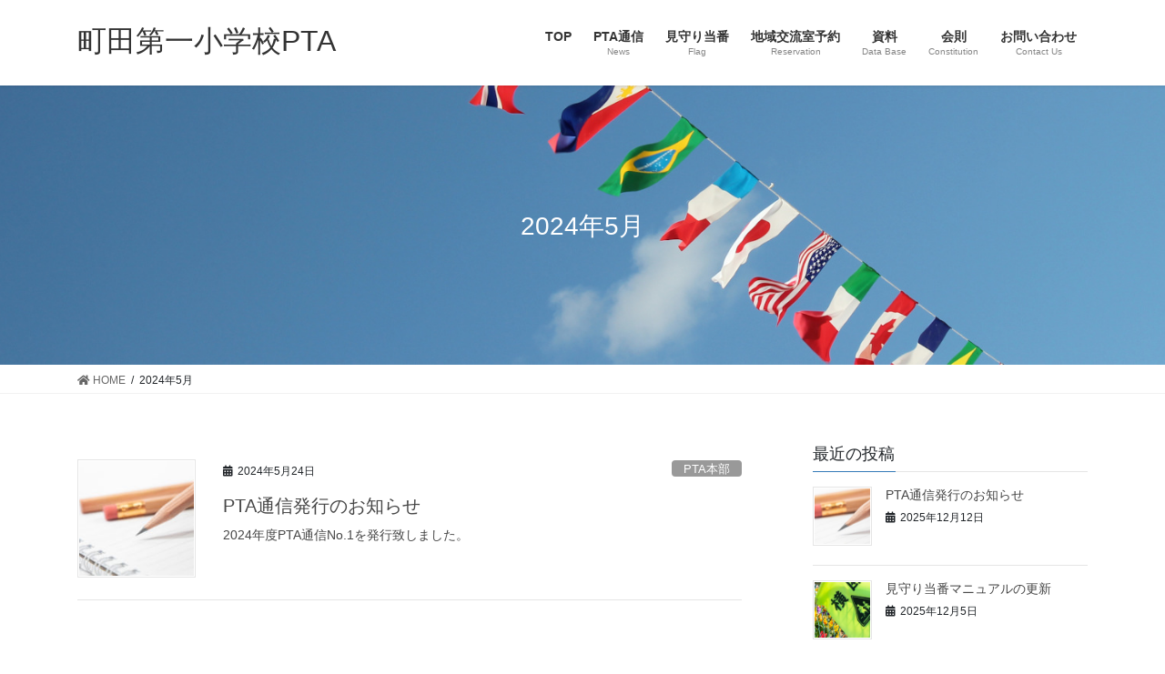

--- FILE ---
content_type: text/html; charset=UTF-8
request_url: https://machi1pta.com/2024/05/
body_size: 9911
content:
<!DOCTYPE html>
<html lang="ja"
	prefix="og: https://ogp.me/ns#" >
<head>
<meta charset="utf-8">
<meta http-equiv="X-UA-Compatible" content="IE=edge">
<meta name="viewport" content="width=device-width, initial-scale=1">
<title>5月, 2024 | 町田第一小学校PTA</title>

		<!-- All in One SEO 4.1.6.2 -->
		<meta name="robots" content="noindex, max-snippet:-1, max-image-preview:large, max-video-preview:-1" />
		<link rel="canonical" href="https://machi1pta.com/2024/05/" />
		<script type="application/ld+json" class="aioseo-schema">
			{"@context":"https:\/\/schema.org","@graph":[{"@type":"WebSite","@id":"https:\/\/machi1pta.com\/#website","url":"https:\/\/machi1pta.com\/","name":"\u753a\u7530\u7b2c\u4e00\u5c0f\u5b66\u6821PTA","inLanguage":"ja","publisher":{"@id":"https:\/\/machi1pta.com\/#organization"}},{"@type":"Organization","@id":"https:\/\/machi1pta.com\/#organization","name":"\u753a\u7530\u7b2c\u4e00\u5c0f\u5b66\u6821PTA","url":"https:\/\/machi1pta.com\/"},{"@type":"BreadcrumbList","@id":"https:\/\/machi1pta.com\/2024\/05\/#breadcrumblist","itemListElement":[{"@type":"ListItem","@id":"https:\/\/machi1pta.com\/#listItem","position":1,"item":{"@type":"WebPage","@id":"https:\/\/machi1pta.com\/","name":"\u30db\u30fc\u30e0","url":"https:\/\/machi1pta.com\/"},"nextItem":"https:\/\/machi1pta.com\/2024\/#listItem"},{"@type":"ListItem","@id":"https:\/\/machi1pta.com\/2024\/#listItem","position":2,"item":{"@type":"WebPage","@id":"https:\/\/machi1pta.com\/2024\/","name":"2024","url":"https:\/\/machi1pta.com\/2024\/"},"nextItem":"https:\/\/machi1pta.com\/2024\/05\/#listItem","previousItem":"https:\/\/machi1pta.com\/#listItem"},{"@type":"ListItem","@id":"https:\/\/machi1pta.com\/2024\/05\/#listItem","position":3,"item":{"@type":"WebPage","@id":"https:\/\/machi1pta.com\/2024\/05\/","name":"5\u6708, 2024","url":"https:\/\/machi1pta.com\/2024\/05\/"},"previousItem":"https:\/\/machi1pta.com\/2024\/#listItem"}]},{"@type":"CollectionPage","@id":"https:\/\/machi1pta.com\/2024\/05\/#collectionpage","url":"https:\/\/machi1pta.com\/2024\/05\/","name":"5\u6708, 2024 | \u753a\u7530\u7b2c\u4e00\u5c0f\u5b66\u6821PTA","inLanguage":"ja","isPartOf":{"@id":"https:\/\/machi1pta.com\/#website"},"breadcrumb":{"@id":"https:\/\/machi1pta.com\/2024\/05\/#breadcrumblist"}}]}
		</script>
		<script type="text/javascript" >
			window.ga=window.ga||function(){(ga.q=ga.q||[]).push(arguments)};ga.l=+new Date;
			ga('create', "UA-177198522-1", 'auto');
			ga('send', 'pageview');
		</script>
		<script async src="https://www.google-analytics.com/analytics.js"></script>
		<!-- All in One SEO -->

<link rel='dns-prefetch' href='//s.w.org' />
<link rel="alternate" type="application/rss+xml" title="町田第一小学校PTA &raquo; フィード" href="https://machi1pta.com/feed/" />
<link rel="alternate" type="application/rss+xml" title="町田第一小学校PTA &raquo; コメントフィード" href="https://machi1pta.com/comments/feed/" />
		<script type="text/javascript">
			window._wpemojiSettings = {"baseUrl":"https:\/\/s.w.org\/images\/core\/emoji\/13.1.0\/72x72\/","ext":".png","svgUrl":"https:\/\/s.w.org\/images\/core\/emoji\/13.1.0\/svg\/","svgExt":".svg","source":{"concatemoji":"https:\/\/machi1pta.com\/wp-includes\/js\/wp-emoji-release.min.js?ver=5.8.12"}};
			!function(e,a,t){var n,r,o,i=a.createElement("canvas"),p=i.getContext&&i.getContext("2d");function s(e,t){var a=String.fromCharCode;p.clearRect(0,0,i.width,i.height),p.fillText(a.apply(this,e),0,0);e=i.toDataURL();return p.clearRect(0,0,i.width,i.height),p.fillText(a.apply(this,t),0,0),e===i.toDataURL()}function c(e){var t=a.createElement("script");t.src=e,t.defer=t.type="text/javascript",a.getElementsByTagName("head")[0].appendChild(t)}for(o=Array("flag","emoji"),t.supports={everything:!0,everythingExceptFlag:!0},r=0;r<o.length;r++)t.supports[o[r]]=function(e){if(!p||!p.fillText)return!1;switch(p.textBaseline="top",p.font="600 32px Arial",e){case"flag":return s([127987,65039,8205,9895,65039],[127987,65039,8203,9895,65039])?!1:!s([55356,56826,55356,56819],[55356,56826,8203,55356,56819])&&!s([55356,57332,56128,56423,56128,56418,56128,56421,56128,56430,56128,56423,56128,56447],[55356,57332,8203,56128,56423,8203,56128,56418,8203,56128,56421,8203,56128,56430,8203,56128,56423,8203,56128,56447]);case"emoji":return!s([10084,65039,8205,55357,56613],[10084,65039,8203,55357,56613])}return!1}(o[r]),t.supports.everything=t.supports.everything&&t.supports[o[r]],"flag"!==o[r]&&(t.supports.everythingExceptFlag=t.supports.everythingExceptFlag&&t.supports[o[r]]);t.supports.everythingExceptFlag=t.supports.everythingExceptFlag&&!t.supports.flag,t.DOMReady=!1,t.readyCallback=function(){t.DOMReady=!0},t.supports.everything||(n=function(){t.readyCallback()},a.addEventListener?(a.addEventListener("DOMContentLoaded",n,!1),e.addEventListener("load",n,!1)):(e.attachEvent("onload",n),a.attachEvent("onreadystatechange",function(){"complete"===a.readyState&&t.readyCallback()})),(n=t.source||{}).concatemoji?c(n.concatemoji):n.wpemoji&&n.twemoji&&(c(n.twemoji),c(n.wpemoji)))}(window,document,window._wpemojiSettings);
		</script>
		<style type="text/css">
img.wp-smiley,
img.emoji {
	display: inline !important;
	border: none !important;
	box-shadow: none !important;
	height: 1em !important;
	width: 1em !important;
	margin: 0 .07em !important;
	vertical-align: -0.1em !important;
	background: none !important;
	padding: 0 !important;
}
</style>
	<link rel='stylesheet' id='vkExUnit_common_style-css'  href='https://machi1pta.com/wp-content/plugins/vk-all-in-one-expansion-unit/assets/css/vkExUnit_style.css?ver=9.70.0.0' type='text/css' media='all' />
<style id='vkExUnit_common_style-inline-css' type='text/css'>
:root {--ver_page_top_button_url:url(https://machi1pta.com/wp-content/plugins/vk-all-in-one-expansion-unit/assets/images/to-top-btn-icon.svg);}@font-face {font-weight: normal;font-style: normal;font-family: "vk_sns";src: url("https://machi1pta.com/wp-content/plugins/vk-all-in-one-expansion-unit/inc/sns/icons/fonts/vk_sns.eot?-bq20cj");src: url("https://machi1pta.com/wp-content/plugins/vk-all-in-one-expansion-unit/inc/sns/icons/fonts/vk_sns.eot?#iefix-bq20cj") format("embedded-opentype"),url("https://machi1pta.com/wp-content/plugins/vk-all-in-one-expansion-unit/inc/sns/icons/fonts/vk_sns.woff?-bq20cj") format("woff"),url("https://machi1pta.com/wp-content/plugins/vk-all-in-one-expansion-unit/inc/sns/icons/fonts/vk_sns.ttf?-bq20cj") format("truetype"),url("https://machi1pta.com/wp-content/plugins/vk-all-in-one-expansion-unit/inc/sns/icons/fonts/vk_sns.svg?-bq20cj#vk_sns") format("svg");}
</style>
<link rel='stylesheet' id='wp-block-library-css'  href='https://machi1pta.com/wp-includes/css/dist/block-library/style.min.css?ver=5.8.12' type='text/css' media='all' />
<style id='wp-block-library-inline-css' type='text/css'>
.vk-cols--reverse{flex-direction:row-reverse}@media(min-width: 600px){.vk-cols--reverse .wp-block-column{margin-left:1em}.vk-cols--reverse .wp-block-column:last-child{margin-right:1em;margin-left:0}.vk-cols--reverse.vk-cols--fit .wp-block-column{margin-right:0;margin-left:0}}.vk-cols--hasbtn{margin-bottom:0}.vk-cols--hasbtn>.row>.vk_gridColumn_item,.vk-cols--hasbtn>.wp-block-column{position:relative;padding-bottom:3em;margin-bottom:var(--vk-margin-block-bottom)}.vk-cols--hasbtn>.row>.vk_gridColumn_item>.wp-block-buttons,.vk-cols--hasbtn>.row>.vk_gridColumn_item>.vk_button,.vk-cols--hasbtn>.wp-block-column>.wp-block-buttons,.vk-cols--hasbtn>.wp-block-column>.vk_button{position:absolute;bottom:0;width:calc( 100% - 15px - 15px )}.vk-cols--fit{margin-top:0;margin-bottom:0;justify-content:space-between}.vk-cols--fit>.wp-block-column *:last-child{margin-bottom:0}.vk-cols--fit>.wp-block-column>.wp-block-cover{margin-top:0}.vk-cols--fit.has-background{padding:0}@media(max-width: 599px){.vk-cols--fit:not(.has-background)>.wp-block-column:not(.has-background){padding-left:0 !important;padding-right:0 !important}}@media(min-width: 782px){.vk-cols--fit .block-editor-block-list__block.wp-block-column:not(:first-child),.vk-cols--fit .wp-block-column:not(:first-child){margin-left:0}}@media(min-width: 600px)and (max-width: 781px){.vk-cols--fit .wp-block-column:nth-child(2n){margin-left:0}.vk-cols--fit .wp-block-column:not(:only-child){flex-basis:50% !important}}.vk-cols--fit--gap1{gap:1px}@media(min-width: 600px)and (max-width: 781px){.vk-cols--fit--gap1 .wp-block-column:not(:only-child){flex-basis:calc(50% - 1px) !important}}.vk-cols--fit.vk-cols--grid>.block-editor-block-list__block,.vk-cols--fit.vk-cols--grid>.wp-block-column{flex-basis:50%}@media(max-width: 599px){.vk-cols--fit.vk-cols--grid.vk-cols--grid--alignfull>.wp-block-column:nth-child(2)>.wp-block-cover{width:100vw;margin-right:calc( ( 100% - 100vw ) / 2 );margin-left:calc( ( 100% - 100vw ) / 2 )}}@media(min-width: 600px){.vk-cols--fit.vk-cols--grid.vk-cols--grid--alignfull>.wp-block-column:nth-child(2)>.wp-block-cover{margin-right:calc( 100% - 50vw );width:50vw}}@media(min-width: 600px){.vk-cols--fit.vk-cols--grid.vk-cols--grid--alignfull.vk-cols--reverse>.wp-block-column{margin-left:0;margin-right:0}.vk-cols--fit.vk-cols--grid.vk-cols--grid--alignfull.vk-cols--reverse>.wp-block-column:nth-child(2)>.wp-block-cover{margin-left:calc( 100% - 50vw )}}.vk-cols--menu h2,.vk-cols--menu h3,.vk-cols--menu h4,.vk-cols--menu h5{margin-bottom:.2em;text-shadow:#000 0 0 10px}.vk-cols--menu h2:first-child,.vk-cols--menu h3:first-child,.vk-cols--menu h4:first-child,.vk-cols--menu h5:first-child{margin-top:0}.vk-cols--menu p{margin-bottom:1rem;text-shadow:#000 0 0 10px}.vk-cols--menu .wp-block-cover__inner-container:last-child{margin-bottom:0}.vk-cols--fitbnrs .wp-block-column .wp-block-cover:hover img{filter:unset}.vk-cols--fitbnrs .wp-block-column .wp-block-cover:hover{background-color:unset}.vk-cols--fitbnrs .wp-block-cover__inner-container{position:absolute;height:100%;width:100%}.vk-cols--fitbnrs .vk_button{height:100%;margin:0}.vk-cols--fitbnrs .vk_button .vk_button_btn,.vk-cols--fitbnrs .vk_button .btn{height:100%;width:100%;border:none;box-shadow:none;background-color:unset;transition:unset}.vk-cols--fitbnrs .vk_button .vk_button_btn:hover,.vk-cols--fitbnrs .vk_button .btn:hover{transition:unset}.vk-cols--fitbnrs .vk_button .vk_button_btn:after,.vk-cols--fitbnrs .vk_button .btn:after{border:none}.vk-cols--fitbnrs .vk_button .vk_button_link_txt{width:100%;position:absolute;top:50%;left:50%;transform:translateY(-50%) translateX(-50%);font-size:2rem;text-shadow:#000 0 0 10px}.vk-cols--fitbnrs .vk_button .vk_button_link_subCaption{width:100%;position:absolute;top:calc( 50% + 2.2em );left:50%;transform:translateY(-50%) translateX(-50%);text-shadow:#000 0 0 10px}.vk-cols--media .wp-block-column:not(:first-child) .wp-block-image,.vk-cols--media .wp-block-column:not(:first-child) figure{margin-bottom:0}@media(min-width: 600px){.vk-cols--media.vk-cols--reverse .wp-block-column:first-child{margin-left:0}}@media(min-width: 782px){.vk-cols--media .wp-block-column:not(:first-child){margin-left:3rem}.vk-cols--media.vk-cols--reverse .wp-block-column:not(:first-child){margin-right:3rem;margin-left:0}}@media(min-width: 600px)and (max-width: 781px){.vk-cols--media.vk-cols--reverse .wp-block-column:not(:first-child){margin-right:2rem;margin-left:0}}.vk-fit-map iframe{position:relative;margin-bottom:0;display:block;max-height:400px;width:100vw}.no-margin{margin:0}@media(max-width: 599px){.wp-block-image.vk-aligncenter--mobile>.alignright{float:none;margin-left:auto;margin-right:auto}.vk-no-padding-horizontal--mobile{padding-left:0 !important;padding-right:0 !important}}
/* VK Color Palettes */
</style>
<link rel='stylesheet' id='DOPBSP-css-dopselect-css'  href='https://machi1pta.com/wp-content/plugins/booking-system/libraries/css/jquery.dop.Select.css?ver=5.8.12' type='text/css' media='all' />
<link rel='stylesheet' id='vk-blocks-build-css-css'  href='https://machi1pta.com/wp-content/plugins/vk-blocks-pro/inc/vk-blocks/build/block-build.css?ver=1.21.0' type='text/css' media='all' />
<style id='vk-blocks-build-css-inline-css' type='text/css'>
:root {--vk_flow-arrow: url(https://machi1pta.com/wp-content/plugins/vk-blocks-pro/inc/vk-blocks/images/arrow_bottom.svg);--vk_image-mask-wave01: url(https://machi1pta.com/wp-content/plugins/vk-blocks-pro/inc/vk-blocks/images/wave01.svg);--vk_image-mask-wave02: url(https://machi1pta.com/wp-content/plugins/vk-blocks-pro/inc/vk-blocks/images/wave02.svg);--vk_image-mask-wave03: url(https://machi1pta.com/wp-content/plugins/vk-blocks-pro/inc/vk-blocks/images/wave03.svg);--vk_image-mask-wave04: url(https://machi1pta.com/wp-content/plugins/vk-blocks-pro/inc/vk-blocks/images/wave04.svg);}

	:root {

		--vk-balloon-border-width:1px;

		--vk-balloon-speech-offset:-12px;
	}
	
</style>
<link rel='stylesheet' id='vk-swiper-style-css'  href='https://machi1pta.com/wp-content/plugins/vk-blocks-pro/inc/vk-swiper/package/assets/css/swiper-bundle.min.css?ver=6.8.0' type='text/css' media='all' />
<link rel='stylesheet' id='bootstrap-4-style-css'  href='https://machi1pta.com/wp-content/themes/lightning-pro/library/bootstrap-4/css/bootstrap.min.css?ver=4.5.0' type='text/css' media='all' />
<link rel='stylesheet' id='lightning-common-style-css'  href='https://machi1pta.com/wp-content/themes/lightning-pro/assets/css/common.css?ver=8.4.2' type='text/css' media='all' />
<style id='lightning-common-style-inline-css' type='text/css'>
/* vk-mobile-nav */:root {--vk-mobile-nav-menu-btn-bg-src: url("https://machi1pta.com/wp-content/themes/lightning-pro/inc/vk-mobile-nav/package//images/vk-menu-btn-black.svg");--vk-mobile-nav-menu-btn-close-bg-src: url("https://machi1pta.com/wp-content/themes/lightning-pro/inc/vk-mobile-nav/package//images/vk-menu-close-black.svg");--vk-menu-acc-icon-open-black-bg-src: url("https://machi1pta.com/wp-content/themes/lightning-pro/inc/vk-mobile-nav/package//images/vk-menu-acc-icon-open-black.svg");--vk-menu-acc-icon-open-white-bg-src: url("https://machi1pta.com/wp-content/themes/lightning-pro/inc/vk-mobile-nav/package//images/vk-menu-acc-icon-open-white.svg");--vk-menu-acc-icon-close-black-bg-src: url("https://machi1pta.com/wp-content/themes/lightning-pro/inc/vk-mobile-nav/package//images/vk-menu-close-black.svg");--vk-menu-acc-icon-close-white-bg-src: url("https://machi1pta.com/wp-content/themes/lightning-pro/inc/vk-mobile-nav/package//images/vk-menu-close-white.svg");}
</style>
<link rel='stylesheet' id='lightning-design-style-css'  href='https://machi1pta.com/wp-content/themes/lightning-pro/design-skin/origin2/css/style.css?ver=8.4.2' type='text/css' media='all' />
<style id='lightning-design-style-inline-css' type='text/css'>
a { color:#337ab7; }
.tagcloud a:before { font-family: "Font Awesome 5 Free";content: "\f02b";font-weight: bold; }
/* Pro Title Design */ h2,.mainSection .cart_totals h2,h2.mainSection-title { background-color:unset;position: relative;border:none;padding:unset;margin-left: auto;margin-right: auto;border-radius:unset;outline: unset;outline-offset: unset;box-shadow: unset;content:none;overflow: unset;color:#333;padding: 0.6em 0.7em 0.5em;margin-bottom:1.2em;border-left:solid 2px #337ab7;background-color: #efefef;text-align:left;}h2 a,.mainSection .cart_totals h2 a,h2.mainSection-title a { color:#333;}h2::before,.mainSection .cart_totals h2::before,h2.mainSection-title::before { background-color:unset;position: relative;border:none;padding:unset;margin-left: auto;margin-right: auto;border-radius:unset;outline: unset;outline-offset: unset;box-shadow: unset;content:none;overflow: unset;}h2::after,.mainSection .cart_totals h2::after,h2.mainSection-title::after { background-color:unset;position: relative;border:none;padding:unset;margin-left: auto;margin-right: auto;border-radius:unset;outline: unset;outline-offset: unset;box-shadow: unset;content:none;overflow: unset;}
/* page header */:root{--vk-page-header-url : url(https://machi1pta.com/wp-content/uploads/2020/07/blog.jpg);}@media ( max-width:575.98px ){:root{--vk-page-header-url : url(https://machi1pta.com/wp-content/uploads/2021/01/blog_sp.jpg);}}.page-header{ position:relative;background: var(--vk-page-header-url, url(https://machi1pta.com/wp-content/uploads/2020/07/blog.jpg) ) no-repeat 50% center;background-size: cover;}.page-header h1.page-header_pageTitle,.page-header div.page-header_pageTitle{margin-top:5em;margin-bottom:calc( 5em - 0.1em );}
.vk-campaign-text{background:#eab010;color:#fff;}.vk-campaign-text_btn,.vk-campaign-text_btn:link,.vk-campaign-text_btn:visited,.vk-campaign-text_btn:focus,.vk-campaign-text_btn:active{background:#fff;color:#4c4c4c;}.vk-campaign-text_btn:hover{background:#eab010;color:#fff;}.vk-campaign-text_link,.vk-campaign-text_link:link,.vk-campaign-text_link:hover,.vk-campaign-text_link:visited,.vk-campaign-text_link:active,.vk-campaign-text_link:focus{color:#fff;}
.media .media-body .media-heading a:hover { color:; }@media (min-width: 768px){.gMenu > li:before,.gMenu > li.menu-item-has-children::after { border-bottom-color: }.gMenu li li { background-color: }.gMenu li li a:hover { background-color:; }} /* @media (min-width: 768px) */h2,.mainSection-title { border-top-color:; }h3:after,.subSection-title:after { border-bottom-color:; }ul.page-numbers li span.page-numbers.current,.page-link dl .post-page-numbers.current { background-color:; }.pager li > a { border-color:;color:;}.pager li > a:hover { background-color:;color:#fff;}.siteFooter { border-top-color:; }dt { border-left-color:; }:root {--g_nav_main_acc_icon_open_url:url(https://machi1pta.com/wp-content/themes/lightning-pro/inc/vk-mobile-nav/package/images/vk-menu-acc-icon-open-black.svg);--g_nav_main_acc_icon_close_url: url(https://machi1pta.com/wp-content/themes/lightning-pro/inc/vk-mobile-nav/package/images/vk-menu-close-black.svg);--g_nav_sub_acc_icon_open_url: url(https://machi1pta.com/wp-content/themes/lightning-pro/inc/vk-mobile-nav/package/images/vk-menu-acc-icon-open-white.svg);--g_nav_sub_acc_icon_close_url: url(https://machi1pta.com/wp-content/themes/lightning-pro/inc/vk-mobile-nav/package/images/vk-menu-close-white.svg);}
</style>
<link rel='stylesheet' id='lightning-theme-style-css'  href='https://machi1pta.com/wp-content/themes/lightning-pro/style.css?ver=8.4.2' type='text/css' media='all' />
<link rel='stylesheet' id='vk-media-posts-style-css'  href='https://machi1pta.com/wp-content/themes/lightning-pro/inc/media-posts/package/css/media-posts.css?ver=1.2' type='text/css' media='all' />
<link rel='stylesheet' id='vk-font-awesome-css'  href='https://machi1pta.com/wp-content/themes/lightning-pro/inc/font-awesome/package/versions/5/css/all.min.css?ver=5.13.0' type='text/css' media='all' />
<script type='text/javascript' src='https://machi1pta.com/wp-includes/js/jquery/jquery.min.js?ver=3.6.0' id='jquery-core-js'></script>
<script type='text/javascript' src='https://machi1pta.com/wp-includes/js/jquery/jquery-migrate.min.js?ver=3.3.2' id='jquery-migrate-js'></script>
<script type='text/javascript' src='https://machi1pta.com/wp-content/plugins/booking-system/libraries/js/dop-prototypes.js?ver=5.8.12' id='DOP-js-prototypes-js'></script>
<link rel="https://api.w.org/" href="https://machi1pta.com/wp-json/" /><link rel="EditURI" type="application/rsd+xml" title="RSD" href="https://machi1pta.com/xmlrpc.php?rsd" />
<link rel="wlwmanifest" type="application/wlwmanifest+xml" href="https://machi1pta.com/wp-includes/wlwmanifest.xml" /> 
<meta name="generator" content="WordPress 5.8.12" />
<style id="lightning-color-custom-for-plugins" type="text/css">/* ltg theme common */.color_key_bg,.color_key_bg_hover:hover{background-color: #337ab7;}.color_key_txt,.color_key_txt_hover:hover{color: #337ab7;}.color_key_border,.color_key_border_hover:hover{border-color: #337ab7;}.color_key_dark_bg,.color_key_dark_bg_hover:hover{background-color: #2e6da4;}.color_key_dark_txt,.color_key_dark_txt_hover:hover{color: #2e6da4;}.color_key_dark_border,.color_key_dark_border_hover:hover{border-color: #2e6da4;}</style><!-- [ VK All in One Expansion Unit OGP ] -->
<meta property="og:site_name" content="町田第一小学校PTA" />
<meta property="og:url" content="https://machi1pta.com/2024/05/24/1576/" />
<meta property="og:title" content="2024年5月 | 町田第一小学校PTA" />
<meta property="og:description" content="2024年5月 の記事 町田第一小学校PTA " />
<meta property="og:type" content="article" />
<!-- [ / VK All in One Expansion Unit OGP ] -->
<!-- [ VK All in One Expansion Unit twitter card ] -->
<meta name="twitter:card" content="summary_large_image">
<meta name="twitter:description" content="2024年5月 の記事 町田第一小学校PTA ">
<meta name="twitter:title" content="2024年5月 | 町田第一小学校PTA">
<meta name="twitter:url" content="https://machi1pta.com/2024/05/24/1576/">
	<meta name="twitter:domain" content="machi1pta.com">
	<!-- [ / VK All in One Expansion Unit twitter card ] -->
	
</head>
<body class="archive date post-type-post vk-blocks sidebar-fix sidebar-fix-priority-top bootstrap4 device-pc fa_v5_css mobile-fix-nav_add_menu_btn mobile-fix-nav_enable">
<a class="skip-link screen-reader-text" href="#main">コンテンツに移動</a>
<a class="skip-link screen-reader-text" href="#vk-mobile-nav">ナビゲーションに移動</a>
<header class="siteHeader">
		<div class="container siteHeadContainer">
		<div class="navbar-header">
						<p class="navbar-brand siteHeader_logo">
			<a href="https://machi1pta.com/">
				<span>町田第一小学校PTA</span>
			</a>
			</p>
								</div>

		<div id="gMenu_outer" class="gMenu_outer"><nav class="menu-%e3%83%a1%e3%82%a4%e3%83%b3%e3%83%a1%e3%83%8b%e3%83%a5%e3%83%bc-container"><ul id="menu-%e3%83%a1%e3%82%a4%e3%83%b3%e3%83%a1%e3%83%8b%e3%83%a5%e3%83%bc" class="menu gMenu vk-menu-acc"><li id="menu-item-24" class="menu-item menu-item-type-custom menu-item-object-custom menu-item-home"><a href="https://machi1pta.com"><strong class="gMenu_name">TOP</strong></a></li>
<li id="menu-item-28" class="menu-item menu-item-type-post_type menu-item-object-page"><a href="https://machi1pta.com/news/"><strong class="gMenu_name">PTA通信</strong><span class="gMenu_description">News</span></a></li>
<li id="menu-item-830" class="menu-item menu-item-type-post_type menu-item-object-page"><a href="https://machi1pta.com/flag/"><strong class="gMenu_name">見守り当番</strong><span class="gMenu_description">Flag</span></a></li>
<li id="menu-item-58" class="menu-item menu-item-type-post_type menu-item-object-page"><a href="https://machi1pta.com/reservation/"><strong class="gMenu_name">地域交流室予約</strong><span class="gMenu_description">Reservation</span></a></li>
<li id="menu-item-456" class="menu-item menu-item-type-post_type menu-item-object-page menu-item-has-children"><a href="https://machi1pta.com/database/"><strong class="gMenu_name">資料</strong><span class="gMenu_description">Data Base</span></a>
<ul class="sub-menu">
	<li id="menu-item-513" class="menu-item menu-item-type-post_type menu-item-object-page"><a href="https://machi1pta.com/schedule/">年間スケジュール</a></li>
	<li id="menu-item-545" class="menu-item menu-item-type-post_type menu-item-object-page"><a href="https://machi1pta.com/address/">委員名簿</a></li>
	<li id="menu-item-427" class="menu-item menu-item-type-post_type menu-item-object-page"><a href="https://machi1pta.com/manual/">おたすけマニュアル</a></li>
	<li id="menu-item-1659" class="menu-item menu-item-type-post_type menu-item-object-page"><a href="https://machi1pta.com/introduction2024/">PTA本部役員・委員の業務紹介 ※2024年度更新</a></li>
	<li id="menu-item-742" class="menu-item menu-item-type-post_type menu-item-object-page"><a href="https://machi1pta.com/soukai/">総会資料</a></li>
</ul>
</li>
<li id="menu-item-103" class="menu-item menu-item-type-post_type menu-item-object-page"><a href="https://machi1pta.com/constitution/"><strong class="gMenu_name">会則</strong><span class="gMenu_description">Constitution</span></a></li>
<li id="menu-item-32" class="menu-item menu-item-type-post_type menu-item-object-page"><a href="https://machi1pta.com/contact/"><strong class="gMenu_name">お問い合わせ</strong><span class="gMenu_description">Contact Us</span></a></li>
</ul></nav></div>	</div>
	</header>

<div class="section page-header"><div class="container"><div class="row"><div class="col-md-12">
<h1 class="page-header_pageTitle">
2024年5月</h1>
</div></div></div></div><!-- [ /.page-header ] -->


<!-- [ .breadSection ] --><div class="section breadSection"><div class="container"><div class="row"><ol class="breadcrumb" itemtype="http://schema.org/BreadcrumbList"><li id="panHome" itemprop="itemListElement" itemscope itemtype="http://schema.org/ListItem"><a itemprop="item" href="https://machi1pta.com/"><span itemprop="name"><i class="fa fa-home"></i> HOME</span></a></li><li><span>2024年5月</span></li></ol></div></div></div><!-- [ /.breadSection ] -->

<div class="section siteContent">
<div class="container">
<div class="row">
<div class="col mainSection mainSection-col-two baseSection" id="main" role="main">

	
<div class="postList">


	
		<article class="media">
<div id="post-1576" class="post-1576 post type-post status-publish format-standard has-post-thumbnail hentry category-honbu">
		<div class="media-left postList_thumbnail">
		<a href="https://machi1pta.com/2024/05/24/1576/">
		<img width="150" height="150" src="https://machi1pta.com/wp-content/uploads/2020/10/newslogo-150x150.jpg" class="media-object wp-post-image" alt="" loading="lazy" srcset="https://machi1pta.com/wp-content/uploads/2020/10/newslogo-150x150.jpg 150w, https://machi1pta.com/wp-content/uploads/2020/10/newslogo-300x300.jpg 300w, https://machi1pta.com/wp-content/uploads/2020/10/newslogo-768x768.jpg 768w, https://machi1pta.com/wp-content/uploads/2020/10/newslogo.jpg 800w" sizes="(max-width: 150px) 100vw, 150px" />		</a>
	</div>
		<div class="media-body">
		
<div class="entry-meta">






<span class="published entry-meta_items">2024年5月24日</span>









	


	<span class="vcard author entry-meta_items entry-meta_items_author"><span class="fn">PTA本部</span></span>









<span class="entry-meta_items entry-meta_items_term"><a href="https://machi1pta.com/category/honbu/" class="btn btn-xs btn-primary entry-meta_items_term_button" style="background-color:#999999;border:none;">PTA本部</a></span>


</div>
		<h1 class="media-heading entry-title"><a href="https://machi1pta.com/2024/05/24/1576/">PTA通信発行のお知らせ</a></h1>
		<a href="https://machi1pta.com/2024/05/24/1576/" class="media-body_excerpt"><p>2024年度PTA通信No.1を発行致しました。</p>
</a>
	</div>
</div>
</article>

	
	
	
</div><!-- [ /.postList ] -->

</div><!-- [ /.mainSection ] -->

	<div class="col subSection sideSection sideSection-col-two baseSection">
	

<aside class="widget widget_postlist">
<h1 class="subSection-title">最近の投稿</h1>

  <div class="media">

	
	  <div class="media-left postList_thumbnail">
		<a href="https://machi1pta.com/2025/12/12/1921/">
		<img width="150" height="150" src="https://machi1pta.com/wp-content/uploads/2021/01/news_sp-150x150.jpg" class="attachment-thumbnail size-thumbnail wp-post-image" alt="" loading="lazy" />		</a>
	  </div>

	
	<div class="media-body">
	  <h4 class="media-heading"><a href="https://machi1pta.com/2025/12/12/1921/">PTA通信発行のお知らせ</a></h4>
	  <div class="published entry-meta_items">2025年12月12日</div>
	</div>
  </div>


  <div class="media">

	
	  <div class="media-left postList_thumbnail">
		<a href="https://machi1pta.com/2025/12/05/1912/">
		<img width="150" height="150" src="https://machi1pta.com/wp-content/uploads/2021/04/flag_sp-150x150.jpg" class="attachment-thumbnail size-thumbnail wp-post-image" alt="" loading="lazy" />		</a>
	  </div>

	
	<div class="media-body">
	  <h4 class="media-heading"><a href="https://machi1pta.com/2025/12/05/1912/">見守り当番マニュアルの更新</a></h4>
	  <div class="published entry-meta_items">2025年12月5日</div>
	</div>
  </div>


  <div class="media">

	
	  <div class="media-left postList_thumbnail">
		<a href="https://machi1pta.com/2025/10/16/1898/">
		<img width="150" height="150" src="https://machi1pta.com/wp-content/uploads/2021/01/news_sp-150x150.jpg" class="attachment-thumbnail size-thumbnail wp-post-image" alt="" loading="lazy" />		</a>
	  </div>

	
	<div class="media-body">
	  <h4 class="media-heading"><a href="https://machi1pta.com/2025/10/16/1898/">PTA通信発行のお知らせ</a></h4>
	  <div class="published entry-meta_items">2025年10月16日</div>
	</div>
  </div>


  <div class="media">

	
	  <div class="media-left postList_thumbnail">
		<a href="https://machi1pta.com/2025/09/18/1878/">
		<img width="150" height="150" src="https://machi1pta.com/wp-content/uploads/2020/07/fade4-150x150.jpg" class="attachment-thumbnail size-thumbnail wp-post-image" alt="" loading="lazy" />		</a>
	  </div>

	
	<div class="media-body">
	  <h4 class="media-heading"><a href="https://machi1pta.com/2025/09/18/1878/">見守り当番マニュアルの更新</a></h4>
	  <div class="published entry-meta_items">2025年9月18日</div>
	</div>
  </div>


  <div class="media">

	
	  <div class="media-left postList_thumbnail">
		<a href="https://machi1pta.com/2025/07/16/1855/">
		<img width="150" height="150" src="https://machi1pta.com/wp-content/uploads/2021/01/news_sp-150x150.jpg" class="attachment-thumbnail size-thumbnail wp-post-image" alt="" loading="lazy" />		</a>
	  </div>

	
	<div class="media-body">
	  <h4 class="media-heading"><a href="https://machi1pta.com/2025/07/16/1855/">PTA通信発行のお知らせ</a></h4>
	  <div class="published entry-meta_items">2025年7月16日</div>
	</div>
  </div>


  <div class="media">

	
	  <div class="media-left postList_thumbnail">
		<a href="https://machi1pta.com/2025/05/26/1835/">
		<img width="150" height="150" src="https://machi1pta.com/wp-content/uploads/2021/01/news_sp-150x150.jpg" class="attachment-thumbnail size-thumbnail wp-post-image" alt="" loading="lazy" />		</a>
	  </div>

	
	<div class="media-body">
	  <h4 class="media-heading"><a href="https://machi1pta.com/2025/05/26/1835/">PTA通信発行のお知らせ</a></h4>
	  <div class="published entry-meta_items">2025年5月26日</div>
	</div>
  </div>


  <div class="media">

	
	  <div class="media-left postList_thumbnail">
		<a href="https://machi1pta.com/2025/03/19/1730/">
		<img width="150" height="150" src="https://machi1pta.com/wp-content/uploads/2021/01/news_sp-150x150.jpg" class="attachment-thumbnail size-thumbnail wp-post-image" alt="" loading="lazy" />		</a>
	  </div>

	
	<div class="media-body">
	  <h4 class="media-heading"><a href="https://machi1pta.com/2025/03/19/1730/">PTA通信発行のお知らせ</a></h4>
	  <div class="published entry-meta_items">2025年3月19日</div>
	</div>
  </div>


  <div class="media">

	
	  <div class="media-left postList_thumbnail">
		<a href="https://machi1pta.com/2024/12/21/1665/">
		<img width="150" height="150" src="https://machi1pta.com/wp-content/uploads/2020/10/newslogo-150x150.jpg" class="attachment-thumbnail size-thumbnail wp-post-image" alt="" loading="lazy" srcset="https://machi1pta.com/wp-content/uploads/2020/10/newslogo-150x150.jpg 150w, https://machi1pta.com/wp-content/uploads/2020/10/newslogo-300x300.jpg 300w, https://machi1pta.com/wp-content/uploads/2020/10/newslogo-768x768.jpg 768w, https://machi1pta.com/wp-content/uploads/2020/10/newslogo.jpg 800w" sizes="(max-width: 150px) 100vw, 150px" />		</a>
	  </div>

	
	<div class="media-body">
	  <h4 class="media-heading"><a href="https://machi1pta.com/2024/12/21/1665/">PTA通信発行のお知らせ</a></h4>
	  <div class="published entry-meta_items">2024年12月21日</div>
	</div>
  </div>


  <div class="media">

	
	  <div class="media-left postList_thumbnail">
		<a href="https://machi1pta.com/2024/12/10/1612/">
		<img width="150" height="150" src="https://machi1pta.com/wp-content/uploads/2020/10/newslogo-150x150.jpg" class="attachment-thumbnail size-thumbnail wp-post-image" alt="" loading="lazy" srcset="https://machi1pta.com/wp-content/uploads/2020/10/newslogo-150x150.jpg 150w, https://machi1pta.com/wp-content/uploads/2020/10/newslogo-300x300.jpg 300w, https://machi1pta.com/wp-content/uploads/2020/10/newslogo-768x768.jpg 768w, https://machi1pta.com/wp-content/uploads/2020/10/newslogo.jpg 800w" sizes="(max-width: 150px) 100vw, 150px" />		</a>
	  </div>

	
	<div class="media-body">
	  <h4 class="media-heading"><a href="https://machi1pta.com/2024/12/10/1612/">PTA通信発行のお知らせ</a></h4>
	  <div class="published entry-meta_items">2024年12月10日</div>
	</div>
  </div>


  <div class="media">

	
	  <div class="media-left postList_thumbnail">
		<a href="https://machi1pta.com/2024/08/14/1595/">
		<img width="150" height="150" src="https://machi1pta.com/wp-content/uploads/2020/10/newslogo-150x150.jpg" class="attachment-thumbnail size-thumbnail wp-post-image" alt="" loading="lazy" srcset="https://machi1pta.com/wp-content/uploads/2020/10/newslogo-150x150.jpg 150w, https://machi1pta.com/wp-content/uploads/2020/10/newslogo-300x300.jpg 300w, https://machi1pta.com/wp-content/uploads/2020/10/newslogo-768x768.jpg 768w, https://machi1pta.com/wp-content/uploads/2020/10/newslogo.jpg 800w" sizes="(max-width: 150px) 100vw, 150px" />		</a>
	  </div>

	
	<div class="media-body">
	  <h4 class="media-heading"><a href="https://machi1pta.com/2024/08/14/1595/">PTA通信発行のお知らせ</a></h4>
	  <div class="published entry-meta_items">2024年8月14日</div>
	</div>
  </div>

</aside>

<aside class="widget widget_categories widget_link_list">
<nav class="localNav">
<h1 class="subSection-title">カテゴリー</h1>
<ul>
		<li class="cat-item cat-item-10"><a href="https://machi1pta.com/category/honbu/">PTA本部</a>
</li>
	<li class="cat-item cat-item-11"><a href="https://machi1pta.com/category/father/">お父さんネットワーク</a>
</li>
	<li class="cat-item cat-item-12"><a href="https://machi1pta.com/category/150th/">創立150周年記念事業実行委員会</a>
</li>
	<li class="cat-item cat-item-6"><a href="https://machi1pta.com/category/seijin/">成人教育部</a>
</li>
	<li class="cat-item cat-item-4"><a href="https://machi1pta.com/category/kougai/">校外指導部</a>
</li>
	<li class="cat-item cat-item-13"><a href="https://machi1pta.com/category/%e9%9f%b3%e6%a5%bd%e7%a5%ad%e5%ae%9f%e8%a1%8c%e5%a7%94%e5%93%a1%e4%bc%9a/">音楽祭実行委員会</a>
</li>
</ul>
</nav>
</aside>

<aside class="widget widget_archive widget_link_list">
<nav class="localNav">
<h1 class="subSection-title">アーカイブ</h1>
<ul>
		<li><a href='https://machi1pta.com/2025/12/'>2025年12月</a></li>
	<li><a href='https://machi1pta.com/2025/10/'>2025年10月</a></li>
	<li><a href='https://machi1pta.com/2025/09/'>2025年9月</a></li>
	<li><a href='https://machi1pta.com/2025/07/'>2025年7月</a></li>
	<li><a href='https://machi1pta.com/2025/05/'>2025年5月</a></li>
	<li><a href='https://machi1pta.com/2025/03/'>2025年3月</a></li>
	<li><a href='https://machi1pta.com/2024/12/'>2024年12月</a></li>
	<li><a href='https://machi1pta.com/2024/08/'>2024年8月</a></li>
	<li><a href='https://machi1pta.com/2024/05/' aria-current="page">2024年5月</a></li>
	<li><a href='https://machi1pta.com/2024/04/'>2024年4月</a></li>
	<li><a href='https://machi1pta.com/2024/03/'>2024年3月</a></li>
	<li><a href='https://machi1pta.com/2024/02/'>2024年2月</a></li>
	<li><a href='https://machi1pta.com/2024/01/'>2024年1月</a></li>
	<li><a href='https://machi1pta.com/2023/12/'>2023年12月</a></li>
	<li><a href='https://machi1pta.com/2023/11/'>2023年11月</a></li>
	<li><a href='https://machi1pta.com/2023/09/'>2023年9月</a></li>
	<li><a href='https://machi1pta.com/2023/07/'>2023年7月</a></li>
	<li><a href='https://machi1pta.com/2023/06/'>2023年6月</a></li>
	<li><a href='https://machi1pta.com/2023/05/'>2023年5月</a></li>
	<li><a href='https://machi1pta.com/2023/04/'>2023年4月</a></li>
	<li><a href='https://machi1pta.com/2023/02/'>2023年2月</a></li>
	<li><a href='https://machi1pta.com/2023/01/'>2023年1月</a></li>
	<li><a href='https://machi1pta.com/2022/09/'>2022年9月</a></li>
	<li><a href='https://machi1pta.com/2022/06/'>2022年6月</a></li>
	<li><a href='https://machi1pta.com/2022/04/'>2022年4月</a></li>
	<li><a href='https://machi1pta.com/2022/03/'>2022年3月</a></li>
	<li><a href='https://machi1pta.com/2022/02/'>2022年2月</a></li>
	<li><a href='https://machi1pta.com/2022/01/'>2022年1月</a></li>
	<li><a href='https://machi1pta.com/2021/12/'>2021年12月</a></li>
	<li><a href='https://machi1pta.com/2021/11/'>2021年11月</a></li>
	<li><a href='https://machi1pta.com/2021/10/'>2021年10月</a></li>
	<li><a href='https://machi1pta.com/2021/08/'>2021年8月</a></li>
	<li><a href='https://machi1pta.com/2021/07/'>2021年7月</a></li>
	<li><a href='https://machi1pta.com/2021/06/'>2021年6月</a></li>
	<li><a href='https://machi1pta.com/2021/04/'>2021年4月</a></li>
	<li><a href='https://machi1pta.com/2021/03/'>2021年3月</a></li>
	<li><a href='https://machi1pta.com/2021/02/'>2021年2月</a></li>
	<li><a href='https://machi1pta.com/2021/01/'>2021年1月</a></li>
	<li><a href='https://machi1pta.com/2020/12/'>2020年12月</a></li>
	<li><a href='https://machi1pta.com/2020/10/'>2020年10月</a></li>
	<li><a href='https://machi1pta.com/2020/09/'>2020年9月</a></li>
	<li><a href='https://machi1pta.com/2020/08/'>2020年8月</a></li>
	<li><a href='https://machi1pta.com/2020/07/'>2020年7月</a></li>
	<li><a href='https://machi1pta.com/2020/04/'>2020年4月</a></li>
</ul>
</nav>
</aside>

	</div><!-- [ /.subSection ] -->


</div><!-- [ /.row ] -->
</div><!-- [ /.container ] -->
</div><!-- [ /.siteContent ] -->


<footer class="section siteFooter">
					<div class="container sectionBox footerWidget">
			<div class="row">
				<div class="col-md-4"><aside class="widget widget_wp_widget_vkexunit_profile" id="wp_widget_vkexunit_profile-2">
<div class="veu_profile">
<h1 class="widget-title subSection-title">町田第一小学校PTA</h1><div class="profile" >
<p class="profile_text">〒194-0021<br />
東京都町田市中町一丁目20番30号<br />
✉machi1pta@gmail.com<br />
<div class="p7button" data-align="right" data-button-text="PUSH通知を希望"></div></p>

</div>
<!-- / .site-profile -->
</div>
</aside></div><div class="col-md-4"></div><div class="col-md-4"></div>			</div>
		</div>
	
	
	<div class="container sectionBox copySection text-center">
			<p>©町田第一小学校PTA</p>	</div>
</footer>
<a href="#top" id="page_top" class="page_top_btn">PAGE TOP</a><div class="vk-mobile-nav" id="vk-mobile-nav"><nav class="global-nav"><ul id="menu-%e3%83%a1%e3%82%a4%e3%83%b3%e3%83%a1%e3%83%8b%e3%83%a5%e3%83%bc-1" class="vk-menu-acc  menu"><li id="menu-item-24" class="menu-item menu-item-type-custom menu-item-object-custom menu-item-home menu-item-24"><a href="https://machi1pta.com">TOP</a></li>
<li id="menu-item-28" class="menu-item menu-item-type-post_type menu-item-object-page menu-item-28"><a href="https://machi1pta.com/news/">PTA通信</a></li>
<li id="menu-item-830" class="menu-item menu-item-type-post_type menu-item-object-page menu-item-830"><a href="https://machi1pta.com/flag/">見守り当番</a></li>
<li id="menu-item-58" class="menu-item menu-item-type-post_type menu-item-object-page menu-item-58"><a href="https://machi1pta.com/reservation/">地域交流室予約</a></li>
<li id="menu-item-456" class="menu-item menu-item-type-post_type menu-item-object-page menu-item-has-children menu-item-456"><a href="https://machi1pta.com/database/">資料</a>
<ul class="sub-menu">
	<li id="menu-item-513" class="menu-item menu-item-type-post_type menu-item-object-page menu-item-513"><a href="https://machi1pta.com/schedule/">年間スケジュール</a></li>
	<li id="menu-item-545" class="menu-item menu-item-type-post_type menu-item-object-page menu-item-545"><a href="https://machi1pta.com/address/">委員名簿</a></li>
	<li id="menu-item-427" class="menu-item menu-item-type-post_type menu-item-object-page menu-item-427"><a href="https://machi1pta.com/manual/">おたすけマニュアル</a></li>
	<li id="menu-item-1659" class="menu-item menu-item-type-post_type menu-item-object-page menu-item-1659"><a href="https://machi1pta.com/introduction2024/">PTA本部役員・委員の業務紹介 ※2024年度更新</a></li>
	<li id="menu-item-742" class="menu-item menu-item-type-post_type menu-item-object-page menu-item-742"><a href="https://machi1pta.com/soukai/">総会資料</a></li>
</ul>
</li>
<li id="menu-item-103" class="menu-item menu-item-type-post_type menu-item-object-page menu-item-103"><a href="https://machi1pta.com/constitution/">会則</a></li>
<li id="menu-item-32" class="menu-item menu-item-type-post_type menu-item-object-page menu-item-32"><a href="https://machi1pta.com/contact/">お問い合わせ</a></li>
</ul></nav></div>			<nav class="mobile-fix-nav" style="background-color: #FFF;">

				
								<ul class="mobile-fix-nav-menu">

						<li><span id="vk-mobile-nav-menu-btn" class="vk-mobile-nav-menu-btn" style="color: #2e6da4;"><span class="link-icon"><i class="fas fa fa-bars" aria-hidden="true"></i></span>MENU</span></li><li><a href="https://machi1pta.com/news/"  style="color: #2e6da4;">
		            <span class="link-icon"><i class="far fa-file-alt"></i></span>PTA通信</a></li><li><a href="https://machi1pta.com/flag/"  style="color: #2e6da4;">
		            <span class="link-icon"><i class="fas fa-user-friends"></i></span>見守り当番</a></li><li><a href="https://machi1pta.com/reservation/"  style="color: #2e6da4;">
		            <span class="link-icon"><i class="fas fa-check"></i></span>地域交流室予約</a></li><li><a href="https://machi1pta.com/contact/"  style="color: #2e6da4;">
		            <span class="link-icon"><i class="fas fa-envelope"></i></span>お問い合わせ</a></li>
				</ul>
							  </nav>

			<script type='text/javascript' src='https://machi1pta.com/wp-includes/js/jquery/ui/core.min.js?ver=1.12.1' id='jquery-ui-core-js'></script>
<script type='text/javascript' src='https://machi1pta.com/wp-includes/js/jquery/ui/datepicker.min.js?ver=1.12.1' id='jquery-ui-datepicker-js'></script>
<script type='text/javascript' id='jquery-ui-datepicker-js-after'>
jQuery(document).ready(function(jQuery){jQuery.datepicker.setDefaults({"closeText":"\u9589\u3058\u308b","currentText":"\u4eca\u65e5","monthNames":["1\u6708","2\u6708","3\u6708","4\u6708","5\u6708","6\u6708","7\u6708","8\u6708","9\u6708","10\u6708","11\u6708","12\u6708"],"monthNamesShort":["1\u6708","2\u6708","3\u6708","4\u6708","5\u6708","6\u6708","7\u6708","8\u6708","9\u6708","10\u6708","11\u6708","12\u6708"],"nextText":"\u6b21","prevText":"\u524d","dayNames":["\u65e5\u66dc\u65e5","\u6708\u66dc\u65e5","\u706b\u66dc\u65e5","\u6c34\u66dc\u65e5","\u6728\u66dc\u65e5","\u91d1\u66dc\u65e5","\u571f\u66dc\u65e5"],"dayNamesShort":["\u65e5","\u6708","\u706b","\u6c34","\u6728","\u91d1","\u571f"],"dayNamesMin":["\u65e5","\u6708","\u706b","\u6c34","\u6728","\u91d1","\u571f"],"dateFormat":"yy\u5e74mm\u6708d\u65e5","firstDay":0,"isRTL":false});});
</script>
<script type='text/javascript' src='https://machi1pta.com/wp-includes/js/jquery/ui/mouse.min.js?ver=1.12.1' id='jquery-ui-mouse-js'></script>
<script type='text/javascript' src='https://machi1pta.com/wp-includes/js/jquery/ui/slider.min.js?ver=1.12.1' id='jquery-ui-slider-js'></script>
<script type='text/javascript' src='https://machi1pta.com/wp-content/plugins/booking-system/libraries/js/jquery.dop.Select.js?ver=5.8.12' id='DOP-js-jquery-dopselect-js'></script>
<script type='text/javascript' src='https://machi1pta.com/wp-content/plugins/booking-system/assets/js/jquery.dop.frontend.BSPCalendar.js?ver=5.8.12' id='DOPBSP-js-frontend-calendar-js'></script>
<script type='text/javascript' src='https://machi1pta.com/wp-content/plugins/booking-system/assets/js/frontend.js?ver=5.8.12' id='DOPBSP-js-frontend-js'></script>
<script type='text/javascript' src='https://machi1pta.com/wp-content/plugins/booking-system/assets/js/deposit/frontend-deposit.js?ver=5.8.12' id='DOPBSP-js-frontend-deposit-js'></script>
<script type='text/javascript' src='https://machi1pta.com/wp-content/plugins/booking-system/assets/js/discounts/frontend-discounts.js?ver=5.8.12' id='DOPBSP-js-frontend-discounts-js'></script>
<script type='text/javascript' src='https://machi1pta.com/wp-content/plugins/booking-system/assets/js/fees/frontend-fees.js?ver=5.8.12' id='DOPBSP-js-frontend-fees-js'></script>
<script type='text/javascript' src='https://machi1pta.com/wp-content/plugins/booking-system/assets/js/rules/frontend-rules.js?ver=5.8.12' id='DOPBSP-js-frontend-rules-js'></script>
<script type='text/javascript' src='https://machi1pta.com/wp-content/plugins/booking-system/application/assets/js/dot.js?ver=5.8.12' id='dot-js-js'></script>
<script type='text/javascript' src='https://machi1pta.com/wp-content/plugins/booking-system/application/assets/js/calendars/calendar.js?ver=5.8.12' id='dot-js-calendar-js'></script>
<script type='text/javascript' src='https://machi1pta.com/wp-content/plugins/booking-system/application/assets/js/calendars/calendar-availability.js?ver=5.8.12' id='dot-js-calendar-availability-js'></script>
<script type='text/javascript' src='https://machi1pta.com/wp-content/plugins/booking-system/application/assets/js/calendars/calendar-days.js?ver=5.8.12' id='dot-js-calendar-days-js'></script>
<script type='text/javascript' src='https://machi1pta.com/wp-content/plugins/booking-system/application/assets/js/calendars/calendar-day.js?ver=5.8.12' id='dot-js-calendar-day-js'></script>
<script type='text/javascript' src='https://machi1pta.com/wp-content/plugins/booking-system/application/assets/js/calendars/calendar-schedule.js?ver=5.8.12' id='dot-js-calendar-schedule-js'></script>
<script type='text/javascript' src='https://machi1pta.com/wp-includes/js/clipboard.min.js?ver=5.8.12' id='clipboard-js'></script>
<script type='text/javascript' src='https://machi1pta.com/wp-content/plugins/vk-all-in-one-expansion-unit/inc/sns//assets/js/copy-button.js' id='copy-button-js'></script>
<script type='text/javascript' src='https://machi1pta.com/wp-content/plugins/vk-all-in-one-expansion-unit/inc/smooth-scroll/js/smooth-scroll.min.js?ver=9.70.0.0' id='smooth-scroll-js-js'></script>
<script type='text/javascript' id='vkExUnit_master-js-js-extra'>
/* <![CDATA[ */
var vkExOpt = {"ajax_url":"https:\/\/machi1pta.com\/wp-admin\/admin-ajax.php"};
/* ]]> */
</script>
<script type='text/javascript' src='https://machi1pta.com/wp-content/plugins/vk-all-in-one-expansion-unit/assets/js/all.min.js?ver=9.70.0.0' id='vkExUnit_master-js-js'></script>
<script type='text/javascript' src='https://machi1pta.com/wp-content/plugins/vk-blocks-pro/inc/vk-blocks/build/vk-accordion.min.js?ver=1.21.0' id='vk-blocks-accordion-js'></script>
<script type='text/javascript' src='https://machi1pta.com/wp-content/plugins/vk-blocks-pro/inc/vk-blocks/build/vk-faq2.min.js?ver=1.21.0' id='vk-blocks-faq2-js'></script>
<script type='text/javascript' src='https://machi1pta.com/wp-content/plugins/vk-blocks-pro/inc/vk-blocks/build/vk-animation.min.js?ver=1.21.0' id='vk-blocks-animation-js'></script>
<script type='text/javascript' src='https://machi1pta.com/wp-content/plugins/vk-blocks-pro/inc/vk-swiper/package/assets/js/swiper-bundle.min.js?ver=6.8.0' id='vk-swiper-script-js'></script>
<script type='text/javascript' src='https://machi1pta.com/wp-content/plugins/vk-blocks-pro/inc/vk-blocks/build/vk-slider.min.js?ver=1.21.0' id='vk-blocks-slider-js'></script>
<script type='text/javascript' id='lightning-js-js-extra'>
/* <![CDATA[ */
var lightningOpt = {"header_scrool":"1"};
/* ]]> */
</script>
<script type='text/javascript' src='https://machi1pta.com/wp-content/themes/lightning-pro/assets/js/lightning.min.js?ver=8.4.2' id='lightning-js-js'></script>
<script type='text/javascript' src='https://machi1pta.com/wp-content/themes/lightning-pro/library/bootstrap-4/js/bootstrap.min.js?ver=4.5.0' id='bootstrap-4-js-js'></script>
<script type='text/javascript' src='https://machi1pta.com/wp-includes/js/wp-embed.min.js?ver=5.8.12' id='wp-embed-js'></script>
</body>
</html>


--- FILE ---
content_type: text/plain
request_url: https://www.google-analytics.com/j/collect?v=1&_v=j102&a=894110137&t=pageview&_s=1&dl=https%3A%2F%2Fmachi1pta.com%2F2024%2F05%2F&ul=en-us%40posix&dt=5%E6%9C%88%2C%202024%20%7C%20%E7%94%BA%E7%94%B0%E7%AC%AC%E4%B8%80%E5%B0%8F%E5%AD%A6%E6%A0%A1PTA&sr=1280x720&vp=1280x720&_u=IEBAAEABAAAAACAAI~&jid=322517490&gjid=1784010647&cid=1063724219.1766734254&tid=UA-177198522-1&_gid=1453164231.1766734254&_r=1&_slc=1&z=1692520051
body_size: -450
content:
2,cG-FC9Z7RGE68